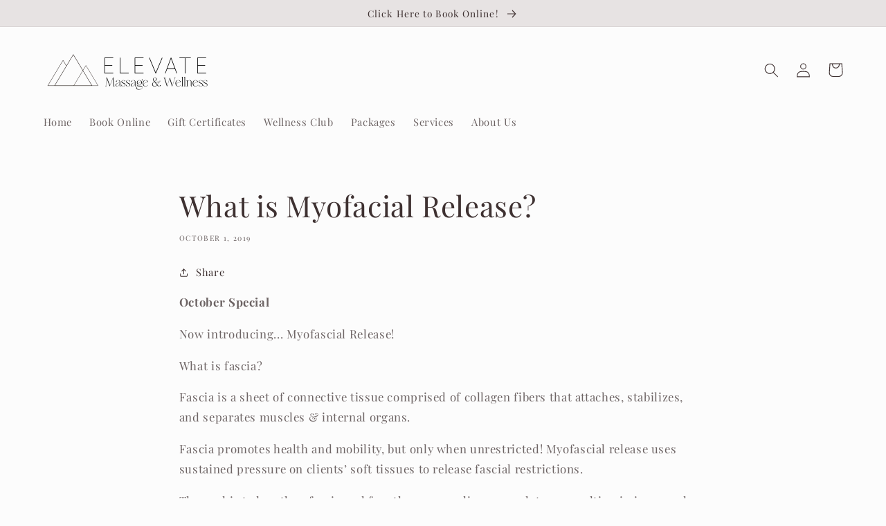

--- FILE ---
content_type: application/x-javascript
request_url: https://app.sealsubscriptions.com/shopify/public/status/shop/dylan-scioletti-massage.myshopify.com.js?1768689776
body_size: -275
content:
var sealsubscriptions_settings_updated='1767637947';